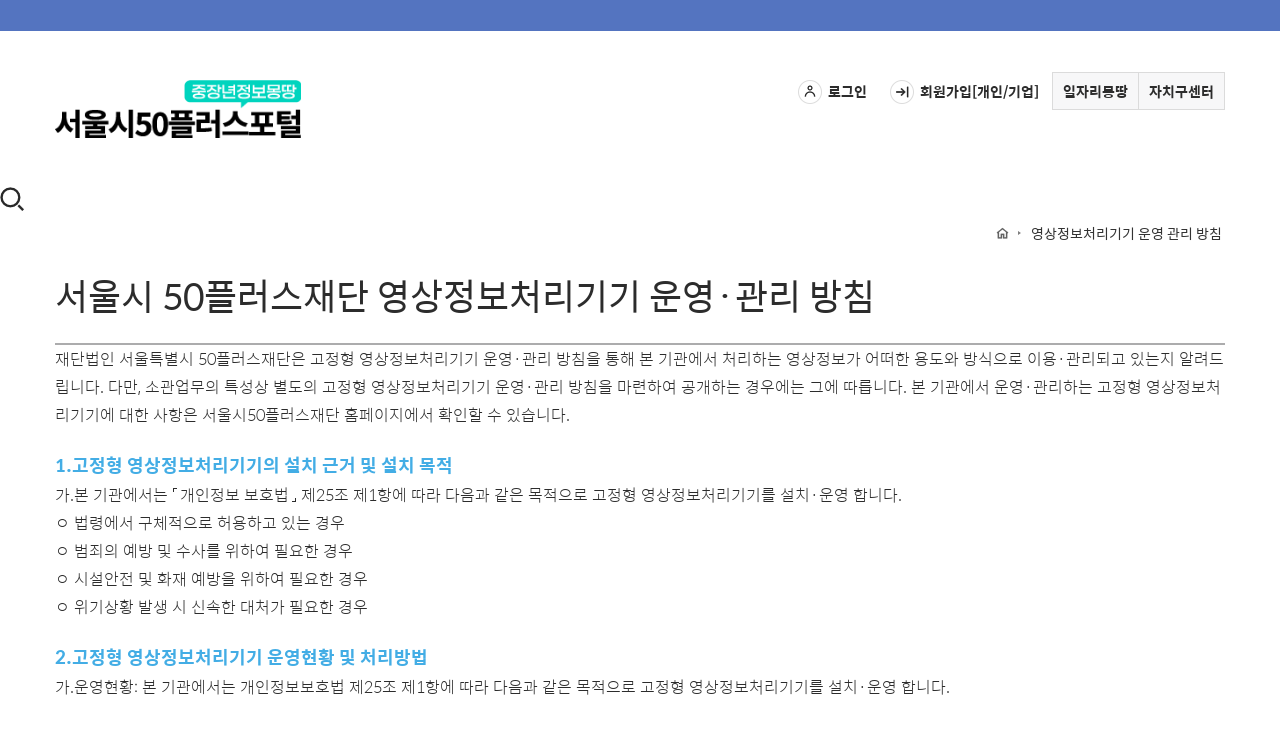

--- FILE ---
content_type: text/html;charset=UTF-8
request_url: https://www.50plus.or.kr/privacyVideo.do
body_size: 71259
content:
<!DOCTYPE html>
<html lang="ko">
<head>
  <title>영상정보처리기기 운영 관리 방침 | 서울시 50플러스포털</title>
  


<meta name="viewport" content="width=device-width, initial-scale=1.0">


    
            <meta name="description" content="4050 중장년층을 위한 일자리, 50플러스 가치동행일자리, 직무훈련, 40대 직업전환 등 일자리 정보 제공">
            <meta property="og:url" content="https://www.50plus.or.kr/">
            <meta property="og:image"
                    content="https://www.50plus.or.kr/upload/im/2025/09/6db04c6a-f224-4aa5-938d-5c95a16ba7a3.png">
    

    

    

    

    

    

    

    

    

    

    

    

    

    

    

    

    

    

    

    

    

    


<meta charset="utf-8">
<meta http-equiv="X-UA-Compatible" content="IE=edge">

<link type="text/css" rel="stylesheet" href="/css/bootstrap-custom.min.css">
<link type="text/css" rel="stylesheet" href="/css/font-awesome.min.css">
<link type="text/css" rel="stylesheet" href="/css/main-sub.css">
<link type="text/css" rel="stylesheet" href="/css/main.css">
<link type="text/css" rel="stylesheet" href="/css/simple-line-icons.min.css">
<!-- <link type="text/css" rel="stylesheet" href="/css/seoul-common-gnb.css"> -->
<!-- <link type="text/css" rel="stylesheet" href="/css/common.css"> -->


<script src="/js/common.js"></script>

<link rel="apple-touch-icon" sizes="57x57" href="/images/apple-icon-57x57.png">
<link rel="apple-touch-icon" sizes="60x60" href="/images/apple-icon-60x60.png">
<link rel="apple-touch-icon" sizes="72x72" href="/images/apple-icon-72x72.png">
<link rel="apple-touch-icon" sizes="76x76" href="/images/apple-icon-76x76.png">
<link rel="apple-touch-icon" sizes="114x114" href="/images/apple-icon-114x114.png">
<link rel="apple-touch-icon" sizes="120x120" href="/images/apple-icon-120x120.png">
<link rel="apple-touch-icon" sizes="144x144" href="/images/apple-icon-144x144.png">
<link rel="apple-touch-icon" sizes="152x152" href="/images/apple-icon-152x152.png">
<link rel="apple-touch-icon" sizes="180x180" href="/images/apple-icon-180x180.png">
<link rel="icon" type="image/png" sizes="192x192" href="/images/android-icon-192x192.png">
<link rel="icon" type="image/png" sizes="32x32" href="/images/favicon-32x32.png">
<link rel="icon" type="image/png" sizes="96x96" href="/images/favicon-96x96.png">
<link rel="icon" type="image/png" sizes="16x16" href="/images/favicon-16x16.png">
<link rel="manifest" href="/images/manifest.json">
<meta name="msapplication-TileColor" content="#ffffff">
<meta name="msapplication-TileImage" content="/images/ms-icon-144x144.png">
<meta name="theme-color" content="#ffffff">

<script src="//www.seoul.go.kr/seoulgnb/gnb.js"></script>



<!DOCTYPE html>
<html>
<head>
    <script>
        var anyidAdaptor = anyidAdaptor || {};
        /*이용기관 수정 영역 Start*/
        anyidAdaptor.orgLogin = function(data){
            //정부 통합인증SDK_연계가이드 4.4.1.3 이용기관 로그인(토글 off) 참조
            //제공되는 라이브러리 메소드로 인증데이터 decrypt 이후 자체 로그인 로직 개발
            const params = new URLSearchParams(location.search);
            var obj ={
                ssob : data.ssob
                , tag : params.get("tx")
            }
            var xhr = new XMLHttpRequest();
            xhr.open("POST", "/anyIdCallBack.do", true);
            xhr.setRequestHeader("Content-Type", "application/json");
            xhr.onreadystatechange = function() {
                if (xhr.readyState === 4 && xhr.status === 200) {
                    var response = JSON.parse(xhr.responseText);
                    if (response.status == "success") {
                        console.log("response    >>>>>   ", JSON.stringify(response));
                        window.location.href = params.get("endPoint");
                    } else {
                    }
                }
            };
            xhr.send(JSON.stringify(obj));
            
        }
        /*이용기관 수정 영역 End*/
        
        
        /*이용기관 문구수정 영역 Start*/
        anyidAdaptor.JoinConfirm = function(portalJoinUri, memberData){
            anyidAdaptor.receiveAnyIdJoin(portalJoinUri, memberData);
        }
        /*이용기관 문구수정 영역 End*/
        
        
        

        anyidAdaptor.portalJoinUri = "null";
        anyidAdaptor.certData = null;
        anyidAdaptor.ssoByPass = "0";
        anyidAdaptor.niRegYn = "null";
        anyidAdaptor.agencyContextPath = "";
        
        
        anyidAdaptor.success = function(data){
            if(anyidAdaptor.ssoByPass != 0 || !data.useSso) {
                anyidAdaptor.orgLogin(data);
            } else {
                anyidAdaptor.certData = data;
                anyidAdaptor.userCheck();
            }  
        }
        
        anyidAdaptor.userCheck = function(){
            var xhr = new XMLHttpRequest();
            xhr.open("POST", anyidAdaptor.agencyContextPath + "/oidc/userCheck", true);
            xhr.setRequestHeader("Content-Type", "application/x-www-form-urlencoded");

            xhr.onreadystatechange = function() {
                if (xhr.readyState === 4 && xhr.status === 200) {
                    var response = JSON.parse(xhr.responseText);
                    if (response.success) {
                        anyidAdaptor.ssoLogin();
                    } else {
                        setTimeout(function() {
                            anyidAdaptor.receiveAnyIdJoin(response.uri, response.data);
                        }, 100);  
                    }
                }
            };

            let jsonObject = new Object();
            jsonObject.txId = anyidAdaptor.certData.txId;
            jsonObject.ssob = anyidAdaptor.certData.ssob;
            jsonObject.userSeCd = anyidAdaptor.certData.userSeCd;
            
            let jsonStr = JSON.stringify(jsonObject);
            let encodedString = btoa(jsonStr);
            
            var data = "data=" + encodedString + "&txId=" + anyidAdaptor.certData.txId;
            xhr.send(data);
            
        }

        //anyid가입
        anyidAdaptor.receiveAnyIdJoin = function(portalJoinUri, memberData){
        
            var url = portalJoinUri+encodeURIComponent(memberData);
            anyidAdaptor.popup(url,"openAnyIdRegistUserIdv",700,740);

            window.addEventListener("message", function(event) {
                var result;
                try {
                    result = JSON.parse(event.data);
                } catch (error) {
                    console.error("Received message is not valid JSON:", error);
                    return;
                }
                
                if(!result.funcName || (result.funcName !== "trmsAgreComplete" && result.funcName !== "registUserComplete")) {
                    return;
                }
                if(result.status === "success") {
                    
                    anyidAdaptor.ssoLogin();
                    
                }else{
                    
                    anyidAdaptor.orgLogin(anyidAdaptor.certData);
                }

            }, false);
        }

        // 팝업 호출
        anyidAdaptor.popup = function(url, name, width, height){
            let left = (screen.width) ? (screen.width-width)/2 : 0;
            let top = (screen.height) ? (screen.height-height)/2 : 0;
            let popup=window.open(url, name ,"resizable=yes,toolbar=no,scrollbars=yes,location=no,top="+top+"px,left="+left+"px,width="+width+"px,height="+height+"px");
            if(popup){
                popup.focus();
            }
        }

        anyidAdaptor.ssoLogin = function(){
            let jsonObject = new Object();
            jsonObject.txId = anyidAdaptor.certData.txId;
            jsonObject.ssob = anyidAdaptor.certData.ssob;
            jsonObject.userSeCd = anyidAdaptor.certData.userSeCd;
            jsonObject.afData = anyidAdaptor.certData.afData;
            let jsonStr = JSON.stringify(jsonObject);
            let encodedString = btoa(jsonStr);
            var baseUrl = window.location.origin + anyidAdaptor.agencyContextPath + "/oidc/ssoLogin";
            var urlWithParams = baseUrl + "?data=" + encodedString;
            window.location.href = urlWithParams;
        }
        
        anyidAdaptor.ssoLoginPageSub = function(baseUrl, endPoint, acrValues){
            var subUrl = "";
            
            if (endPoint && endPoint.trim() !== "") {
                subUrl = "?endPoint=" + encodeURIComponent(endPoint);
            }
            
            if (!acrValues && acrValues.trim() == "") {
                acrValues = "3";
            }
            
            if (acrValues && acrValues.trim() !== "") {
                if(subUrl == ""){
                    subUrl = "?";
                }else{
                    subUrl = subUrl + "&";
                }
                subUrl = subUrl + "acrValues=" + acrValues;
            }
            window.location.replace(baseUrl+subUrl);
        }
        
        /**/
        anyidAdaptor.ssoLogout = function(endPoint) {
            endPoint = typeof endPoint !== 'undefined' ? endPoint : "/";
            var baseUrl = window.location.origin + anyidAdaptor.agencyContextPath + "/oidc/ssoLogout";
            baseUrl = baseUrl + "?endPoint=" + encodeURIComponent(endPoint);
            window.location.replace(baseUrl);
        }
        /**/
        anyidAdaptor.reAuthLevel = function(endPoint, acrValues){
            endPoint = typeof endPoint !== 'undefined' ? endPoint : "/";
            var baseUrl = window.location.origin + anyidAdaptor.agencyContextPath + "/oidc/reAuthLevel";
            anyidAdaptor.ssoLoginPageSub(baseUrl, endPoint, acrValues);

        }
        /**/
        anyidAdaptor.ssoLoginPage = function(endPoint, acrValues){
            endPoint = typeof endPoint !== 'undefined' ? endPoint : "/";
            var baseUrl = window.location.origin + anyidAdaptor.agencyContextPath + "/oidc/auth";
            anyidAdaptor.ssoLoginPageSub(baseUrl, endPoint, acrValues);
        }
        
        /**/
        anyidAdaptor.ssoSvcToSvc = function(url, endPoint){
            var baseUrl = url + "/oidc/svcToSvc?endPoint=" + encodeURIComponent(endPoint);
            window.open(baseUrl, "_blank");
        }


    </script>
</head>
<body>

</body>
</html>
<style>
	.pv_td_blr{
		padding-bottom: 1%; padding-left: 1%; border-right: 1px solid;
	}
	.pv_td_bl{
		padding-bottom: 1%; padding-left: 1%;
	}
	.pv_td_blrt{
		padding-bottom: 1%; padding-left: 1%; border-right: 1px solid; padding-top: 1%; border-top: 1px solid;
	}
	.pv_td_blt{
		padding-bottom: 1%; padding-left: 1%; padding-top: 1%; border-top: 1px solid;
	}
	.pv_td_blrl{
		padding-bottom: 1%; padding-left: 1%; border-right: 1px solid; border-bottom: 1px solid;
	}
	.pv_td_bll{
		padding-bottom: 1%; padding-left: 1%; border-bottom: 1px solid;
	}
	.pv_font16{
		font-size: 16px;
	}
	.pv_border{
		border: 1px solid;
	}
  </style>
</head>

<body class="site-portal">
<!-- BEGIN HEADER -->
<div id="skipnavigation">
  <ul>
    <li><a href="#visual-box">본문 바로가기</a></li>
    <li><a href="#main-gnb">주 메뉴 바로가기</a></li>
  </ul>
</div>
<header class="page-header">
  <nav class="navbar">
    <div class="top-nav">
      <div id='seoul-common-gnb'></div>
    </div>
    <div class="only-mobile" style="margin: 25px;"></div>
    <div class="container-header container--nav">
      <button type="button" class="navbar-toggle collapsed navbar-toggle--foundation" data-toggle="collapse"
              data-target="#bs-example-navbar-collapse-1" aria-expanded="false" style="top: 0px !important;">
        <span class="sr-only">Toggle navigation</span>
        <span class="icon-bar"></span>
        <span class="icon-bar"></span>
        <span class="icon-bar"></span>
      </button>
      <button type="button" class="navbar-toggle collapsed navbar-toggle--search" data-toggle="collapse"
              data-target="#search-collapse" aria-expanded="false" style="top: 0px !important;">
        <span class="sr-only">Toggle navigation</span>
        <img class="navbar-toggle--search-btn" src="/images/homepage/foundation/foundation-search-btn.png" alt="검색 버튼">
      </button>
      <div class="portal-logo-wrapper only-mobile">
        <a class="main-nav-logo--portal" href="/fpp/index.do">
          <img class="main-nav-logo__img" src="/upload/im/2025/01/03c4a065-5174-4c8a-a313-aedc789a7b2b.png" alt="서울시50플러스포털 www.50plus.or.kr" style="height: auto; width: 70%;">
        </a>
      </div>
      <div class="portal-logo-wrapper only-web">
      	<h1>
        <a class="main-nav-logo--portal" href="/fpp">
        	<img class="main-nav-logo__img" src="/upload/im/2025/01/03c4a065-5174-4c8a-a313-aedc789a7b2b.png" alt="서울시50플러스포털 www.50plus.or.kr" style="height: auto; width: 88%; margin: 30px 0px;">
            </a>
        </h1>
      </div>
      <div class="main-nav-middle-right" style="margin: 3.5% 0% 0% 0%;">
         <div class="signin-center-group">
          <!-- 기업회원 -->
            <a href="login.do" class="signin-center-group__link">
                <img class="signin-center-group__link__icon" src="/images/homepage/icon-login.png" alt="">로그인
              </a>
              <a href="/joinSel.do?flag=join" class="signin-center-group__link">
                <img class="signin-center-group__link__icon" src="/images/homepage/icon-signin.png" alt="">회원가입[개인/기업]
              </a>
            <a href="/" class="signin-center-group__link signin-center-group__link--color signin-center-group__link--color--first">일자리몽땅</a>
          <!-- <a href="/org/index.do" class="signin-center-group__link signin-center-group__link--color signin-center-group__link--color--first">
            재단
          </a>-->
          <div class="signin-center-group-box-wrapper">
            <!-- <div class="dropdown signin-center-group__button-wrapper">
              <a href="#" class="signin-center-group__link signin-center-group__link--color center-group--campus" id="campusDd" data-toggle="dropdown" aria-haspopup="true" aria-expanded="false">
                캠퍼스
              </a>
              <div class="dropdown-menu nav-dropdown-menu nav-dropdown-menu--campus" role="menu" aria-labelledby="campusDd">
                <div class="dropdown-menu-inner-wrapper">
                  <ul>
                  <li><a href="/swc/index.do">서부</a></li>
                    <li><a href="/scc/index.do">중부</a></li>
                    <li><a href="/ssc/index.do">남부</a></li>
                    <li><a href="/snc/index.do">북부</a></li>
                    <li><a href="/sec/index.do">동부</a></li>
                    </ul>
                </div>
              </div>
            </div> -->
            <div class="dropdown signin-center-group__button-wrapper">
              <a href="#" class="signin-center-group__link signin-center-group__link--color center-group--center" id="centerDd" data-toggle="dropdown" aria-haspopup="true" aria-expanded="false">
                자치구센터
              </a>
              <div class="dropdown-menu nav-dropdown-menu nav-dropdown-menu--center" role="menu" aria-labelledby="centerDd">
                <div class="dropdown-menu-inner-wrapper" style="float: right;">
                <ul>
                <li><a href="/djc/index.do">동작</a></li>
                  <li><a href="/ydp/index.do">영등포</a></li>
                  <li><a href="/nwc/index.do">노원</a></li>
                  <li><a href="/sdm/index.do">서대문</a></li>
                  <li><a href="/sbc/index.do">성북</a></li>
                  <li><a href="/gch/index.do">금천</a></li>
                  <li><a href="/gsc/index.do">강서</a></li>
                  <li><a href="/sch/index.do">서초</a></li>
                  <li><a href="/gdc/index.do">강동</a></li>
                  <li><a href="/ycp/index.do">양천</a></li>
                  <li><a href="/sdc/index.do">성동</a></li>
                  <li><a href="/gbc/index.do">강북</a></li>
                  <li><a href="/gnc/index.do">관악</a></li>
                  <li><a href="/ddc/index.do">동대문</a></li>
                  </ul>
                </div>
              </div>
            </div>
            <!-- <div class="dropdown signin-center-group__button-wrapper">
              <a href="/s40/index.do" class="signin-center-group__link signin-center-group__link--color signin-center-group__link--color">
                40대
              </a>
            </div>
            <div class="dropdown signin-center-group__button-wrapper">
              <a href="/sjc/index.do" class="signin-center-group__link signin-center-group__link--color signin-center-group__link--color">
                시니어
              </a>
            </div>
            <div class="dropdown signin-center-group__button-wrapper">
              <a href="/job/index.do" class="signin-center-group__link signin-center-group__link--color signin-center-group__link--color">박람회</a>
            </div> -->
          </div>
        </div>
      </div>
    </div>
    <div class="only-mobile" style="margin: 15px;"></div>
    <div class="collapse navbar-collapse navbar-collapse--mobile-search" id="search-collapse">
      <div class="main-nav-search-form main-nav-search-form--mobile">
        <label for="searchmobileq" class="hidden-label">검색</label>
        <input type="text" id="searchmobileq" name="query" class="mobile-nav-search-input" placeholder="검색어를 입력해주세요." onkeypress="if(event.keyCode==13) portalMobileHeaderSearch();">
        <button type="button" class="mobile-search-submit-btn" onclick="portalMobileHeaderSearch();">검색</button>
      </div>
    </div>
    <div class="only-mobile">
   		<ul class="mobile-session-btn-group clearfix">
         <li class="mobile-session-li mobile-session-li--first">
               <a href="login.do" class="mobile-session__link">
                 <img class="mobile-session__link__icon" src="/images/homepage/icon-login.png" alt="">로그인
               </a>
               </li>
             <li class="mobile-session-divide-line"></li>
             <li class="mobile-session-li">
               <a href="/joinSel.do?flag=join" class="mobile-session__link">
                 <img class="mobile-session__link__icon" src="/images/homepage/icon-signin.png" alt="">회원가입[개인/기업]
               </a>
             </li>
           </ul>
    </div>
    <div class="collapse navbar-collapse" id="bs-example-navbar-collapse-1">
      <div class="container-header container--nav visible-xs-block">
        <div class="mobile-org-button-group clearfix" role="tablist" aria-multiselectable="true" id="org-button-group">
          <ul class="mobile-top-org-button-group clearfix">
            <li class="mobile-org-btn" style="width: 50%;"><a href="/index.do" class="mobile-org-btn__link mobile-org-btn__link--first">일자리몽땅</a></li>
            <li class="mobile-org-btn" style="width: 50%;"><button class="mobile-org-btn__link mobile-org-btn__link--center collapsed" data-parent="#org-button-group" data-toggle="collapse"
                    data-target="#mobile-center-collapse" aria-expanded="false" role="tab">자치구센터</button></li>
            <!-- <li class="mobile-org-btn" style="width: 14.28%;"><a href="/fpp" class="mobile-org-btn__link mobile-org-btn__link--first">포털</a></li>
            <li class="mobile-org-btn" style="width: 14.28%;"><a href="/org/index.do" class="mobile-org-btn__link">재단</a></li>
            <li class="mobile-org-btn" style="width: 14.28%;"><button class="mobile-org-btn__link mobile-org-btn__link--campus collapsed" data-parent="#org-button-group" data-toggle="collapse"
                    data-target="#mobile-campus-collapse" aria-expanded="false" role="tab">캠퍼스</button></li>
            <li class="mobile-org-btn" style="width: 14.28%;"><button class="mobile-org-btn__link mobile-org-btn__link--center collapsed" data-parent="#org-button-group" data-toggle="collapse"
                    data-target="#mobile-center-collapse" aria-expanded="false" role="tab">센터</button></li>
            <li class="mobile-org-btn" style="width: 14.28%;"><a href="/s40/index.do" class="mobile-org-btn__link">40대</a></li>
            <li class="mobile-org-btn" style="width: 14.28%;"><a href="/sjc/index.do" class="mobile-org-btn__link">시니어</a></li>
            <li class="mobile-org-btn" style="width: 14.28%;"><a href="/job/index.do" class="mobile-org-btn__link">박람회</a></li> -->
          </ul>

            <div class="sub-org-toggle-panel panel">
              <ul class="mobile-campus-button-group clearfix collapse" id="mobile-campus-collapse">
                <li class="mobile-suborg-li mobile-suborg-li--campus"><a href="/swc/index.do" class="mobile-suborg-btn">서부</a></li>
                  <li class="mobile-suborg-li mobile-suborg-li--campus"><a href="/scc/index.do" class="mobile-suborg-btn">중부</a></li>
                  <li class="mobile-suborg-li mobile-suborg-li--campus"><a href="/ssc/index.do" class="mobile-suborg-btn">남부</a></li>
                  <li class="mobile-suborg-li mobile-suborg-li--campus"><a href="/snc/index.do" class="mobile-suborg-btn">북부</a></li>
                  <li class="mobile-suborg-li mobile-suborg-li--campus"><a href="/sec/index.do" class="mobile-suborg-btn">동부</a></li>
                  </ul>
            </div>
            <div class="sub-org-toggle-panel panel">
              <ul class="mobile-campus-button-group clearfix collapse panel" id="mobile-center-collapse">
                <li class="mobile-suborg-li mobile-suborg-li--center"><a href="/djc/index.do" class="mobile-suborg-btn">동작</a></li>
                  <li class="mobile-suborg-li mobile-suborg-li--center"><a href="/ydp/index.do" class="mobile-suborg-btn">영등포</a></li>
                  <li class="mobile-suborg-li mobile-suborg-li--center"><a href="/nwc/index.do" class="mobile-suborg-btn">노원</a></li>
                  <li class="mobile-suborg-li mobile-suborg-li--center"><a href="/sdm/index.do" class="mobile-suborg-btn">서대문</a></li>
                  <li class="mobile-suborg-li mobile-suborg-li--center"><a href="/sbc/index.do" class="mobile-suborg-btn">성북</a></li>
                  <li class="mobile-suborg-li mobile-suborg-li--center"><a href="/gch/index.do" class="mobile-suborg-btn">금천</a></li>
                  <li class="mobile-suborg-li mobile-suborg-li--center"><a href="/gsc/index.do" class="mobile-suborg-btn">강서</a></li>
                  <li class="mobile-suborg-li mobile-suborg-li--center"><a href="/sch/index.do" class="mobile-suborg-btn">서초</a></li>
                  <li class="mobile-suborg-li mobile-suborg-li--center"><a href="/gdc/index.do" class="mobile-suborg-btn">강동</a></li>
                  <li class="mobile-suborg-li mobile-suborg-li--center"><a href="/ycp/index.do" class="mobile-suborg-btn">양천</a></li>
                  <li class="mobile-suborg-li mobile-suborg-li--center"><a href="/sdc/index.do" class="mobile-suborg-btn">성동</a></li>
                  <li class="mobile-suborg-li mobile-suborg-li--center"><a href="/gbc/index.do" class="mobile-suborg-btn">강북</a></li>
                  <li class="mobile-suborg-li mobile-suborg-li--center"><a href="/gnc/index.do" class="mobile-suborg-btn">관악</a></li>
                  <li class="mobile-suborg-li mobile-suborg-li--center"><a href="/ddc/index.do" class="mobile-suborg-btn">동대문</a></li>
                  </ul>
            </div>
        </div>
      </div>
      <div class="mobile-nav-menu-wrapper">
        <ul class="site-info-button-group">
          <li class="site-info-button"><a href="clean.do" class="site-info-button-group__link--first">부패·공익신고센터</a></li>
          <li class="site-info-button"><a href="faq.do" class="site-info-button-group__link site-info-button-group__link">자주하는질문</a></li>
          <li class="site-info-button"><a href="navigator.do" class="site-info-button-group__link">50+정보사이트</a></li>
          <li class="site-info-button"><a href="manual.do" class="site-info-button-group__link">포털 사용설명서</a></li>
          <li class="site-info-button"><a href="org/eng.do" class="site-info-button-group__link" target="_blank">ENG</a></li>
        </ul>
      </div>
      <div class="gnb-area-full" id="main-gnb">
        <div class="gnb-inner">
          <ul class="gnb-list" id="gnb">
            <li class="search-item">
              <button type="button" data-toggle="collapse"
                      data-target="#search-collapse-web" aria-expanded="false">
                <img class="main-menu-nav__search__icon" src="/images/homepage/btn-search.png" alt="검색 버튼">
              </button>
            </li>
          </ul>
        </div>
        <div class="container-header container--nav web-search-collape-wrapper">
          <div class="collapse web-search-collape" id="search-collapse-web">
            <div class="main-nav-search-form--web">
              <label for="searchq" class="hidden-label">검색</label>
              <input type="text" id="searchq" name="query" class="main-button-search-input" placeholder="검색어를 입력해주세요." onkeypress="if(event.keyCode==13) portalHeaderSearch();">
              <button type="button" class="web-search-submit-btn" onclick="portalHeaderSearch();">검색</button>
            </div>
          </div>
        </div>
      </div>
      <div class="gnb-dim-bg"></div>
    </div>
  </nav>
</header>
<script>
// PC용 포털 헤더 검색 기능
function portalHeaderSearch() {
  var searchInput = document.getElementById('searchq');
  var query = searchInput.value.trim();

  if (query) {
    // 신규 통합 검색 페이지로 이동
    window.location.href = '/search.do?query=' + encodeURIComponent(query) + '&searchPage=portal';
  }
}

// 모바일용 포털 헤더 검색 기능
function portalMobileHeaderSearch() {
  var searchInput = document.getElementById('searchmobileq');
  var query = searchInput.value.trim();

  if (query) {
    // 신규 통합 검색 페이지로 이동
    window.location.href = '/search.do?query=' + encodeURIComponent(query) + '&searchPage=portal';
  }
}
</script>
<div id="visual-box"></div>
<!-- END HEADER -->

<div class="breadcromb-wrapper" >
  <div class="container">
    <div class="breadcromb-li"><a href="index.do" class="breadcromb-li__link"><img class="breadcromb-li__img--home" src="/images/icon-breadcromb-home.png" alt="홈"></a></div>
    <div class="breadcromb-li"><img class="breadcromb-li__img" src="/images/icon-polygon-right.png" alt=""></div>
    <div class="breadcromb-li">영상정보처리기기 운영 관리 방침</div>
  </div>
</div>

<!-- BEGIN CONTENTS -->
<div id="P_20240711" class="container" style="display:none;">
  <h2 class="show-title">서울시 50플러스재단 영상정보처리기기 운영·관리 방침</h2>
  <div class="post-content post-content--policy">
    <p>재단법인 서울특별시 50플러스재단은 영상정보처리기기 운영·관리 방침을 통해 본 기관에서 처리하는 영상정보가 어떠한 용도와 방식으로 이용·관리되고 있는지 알려드립니다.<br> 다만, 소관업무의 특성상 별도의 영상정보처리기기 운영·관리 방침을 마련하여 공개하는 경우에는 그에 따릅니다. 본 기관에서 운영·관리하는 영상정보처리기기에 대한 사항은 서울시 50플러스재단 홈페이지에서 확인 할 수 있습니다.</p>
    <br>
    <h3>제1조 (영상정보처리기기의 설치 근거 및 설치 목적)</h3>
    <p>① 본 기관에서는 「개인정보 보호법」제25조 제1항에 따라 다음과 같은 목적으로 영상정보처리기기를 설치·운영 합니다.</p>
    <p>ㅇ 법령에서 구체적으로 허용하고 있는 경우</p>
    <p>ㅇ 범죄의 예방 및 수사를 위하여 필요한 경우</p>
    <p>ㅇ 시설안전 및 화재 예방을 위하여 필요한 경우</p>
    <p>ㅇ 위기상황 발생 시 신속한 대처가 필요한 경우</p>
    <br>
    <h3>제2조 (영상정보처리기기 운영현황 및 처리방법)</h3>
    <p>① 본 기관에서는 다음과 같은 목적으로 영상정보처리기기를 설치·운영 합니다.</p>
    <br>
    <table class="center-table">
    	<thead>
    		<tr>
    			<th class="pv_border" style="width: 12%;font-size: 16px;">기관명/부서</th>
    			<th class="pv_border" style="width: 11%;font-size: 16px;">설치목적</th>
    			<th class="pv_border" style="width: 11%;font-size: 16px;">설치운영대수</th>
    			<th class="pv_border" style="width: 11%;font-size: 16px;">설치위치 및 촬영범위</th>
    			<th class="pv_border" style="width: 11%;font-size: 16px;">촬영시간</th>
    			<th class="pv_border" style="width: 11%;font-size: 16px;">영상정보 보관기간</th>
    			<th class="pv_border" style="width: 11%;font-size: 16px;">영상정보 보관장소</th>
    			<th class="pv_border" style="width: 11%;font-size: 16px;">관제방법</th>
    			<th class="pv_border" style="width: 11%;font-size: 16px;">관제장소</th>
    		</tr>
    	</thead>
    	<tbody>
    		<tr>
    			<td class="pv_border" style="text-align: center;">서울시50  플러스재단 본부/중부캠퍼스</td>
    			<td class="pv_border" style="text-align: center;">시설안전 및 화재예방</td>
    			<td class="pv_border" style="text-align: center;">38</td>
    			<td class="pv_border" style="text-align: center;">건물 내·외부 및 출입구 주변</td>
    			<td class="pv_border" style="text-align: center;">24시간</td>
    			<td class="pv_border" style="text-align: center;">촬영일로부터 30일</td>
    			<td class="pv_border" style="text-align: center;">1층 방재실</td>
    			<td class="pv_border" style="text-align: center;">수시 모니터링</td>
    			<td class="pv_border" style="text-align: center;">1층 방재실</td>
    		</tr>
    		<tr>
    			<td class="pv_border" style="text-align: center;">서울시50 플러스 서부캠퍼스</td>
    			<td class="pv_border" style="text-align: center;">시설안전 및 화재예방</td>
    			<td class="pv_border" style="text-align: center;">18</td>
    			<td class="pv_border" style="text-align: center;">건물 내·외부 및 출입구 주변</td>
    			<td class="pv_border" style="text-align: center;">24시간</td>
    			<td class="pv_border" style="text-align: center;">촬영일로부터 30일</td>
    			<td class="pv_border" style="text-align: center;">2층 통신실</td>
    			<td class="pv_border" style="text-align: center;">수시 모니터링</td>
    			<td class="pv_border" style="text-align: center;">지하1층 방재실</td>
    		</tr>
    		<tr>
    			<td class="pv_border" style="text-align: center;">서울시50 플러스 남부캠퍼스</td>
    			<td class="pv_border" style="text-align: center;">시설안전 및 화재예방</td>
    			<td class="pv_border" style="text-align: center;">47</td>
    			<td class="pv_border" style="text-align: center;">건물 내·외부 및 출입구 주변</td>
    			<td class="pv_border" style="text-align: center;">24시간</td>
    			<td class="pv_border" style="text-align: center;">촬영일로부터 30일</td>
    			<td class="pv_border" style="text-align: center;">지하1층 방재실</td>
    			<td class="pv_border" style="text-align: center;">동작감지 모니터링</td>
    			<td class="pv_border" style="text-align: center;">지하1층 방재실</td>
    		</tr>
    		<tr>
    			<td class="pv_border" style="text-align: center;">서울시50 플러스 북부캠퍼스</td>
    			<td class="pv_border" style="text-align: center;">시설안전 및 화재예방</td>
    			<td class="pv_border" style="text-align: center;">11</td>
    			<td class="pv_border" style="text-align: center;">건물 내·외부 및 출입구 주변</td>
    			<td class="pv_border" style="text-align: center;">24시간</td>
    			<td class="pv_border" style="text-align: center;">촬영일로부터 30일</td>
    			<td class="pv_border" style="text-align: center;">1층 사무실</td>
    			<td class="pv_border" style="text-align: center;">수시 모니터링</td>
    			<td class="pv_border" style="text-align: center;">1층 사무실</td>
    		</tr>
    	</tbody>
    </table>
    <br>
    <p>② 개인영상정보의 목적 외 이용, 제3자 제공, 열람 등 요구, 파기에 관한 사항을 기록·관리하고, 보관기간 만료 시 복원이 불가능한 방법으로 영구 삭제(출력물의 경우 파쇄 또는 소각)합니다.</p>
    <br>
    <h3>제3조 (개인영상정보 보호책임자)</h3>
    <p>① 귀하의 영상정보를 보호하고 개인영상정보와 관련한 불만을 처리하기 위하여 아래와 같이 영상정보 보호책임자를 두고 있습니다.</p>
    <p>ㅇ 서울시50플러스재단 개인영상정보 보호책임자 : 경영기획본부 디지털혁신팀장</p>
    <br>
    <h3>제4조 (영상정보처리기기 관리책임자 및 관리담당자)</h3>
    <p>① 영상정보처리기기 및 영상정보를 안전하게 운영·관리하기 위하여 아래와 같이 관리책임자를 두고 있습니다.</p>
    <br>
    <table class="center-table">
    	<thead>
    		<tr>
    			<th class="pv_border" style="width: 12%;font-size: 16px;">기관명/부서</th>
    			<th class="pv_border" style="width: 11%;font-size: 16px;">시설명</th>
    			<th class="pv_border" style="width: 11%;font-size: 16px;">구분</th>
    			<th class="pv_border" style="width: 11%;font-size: 16px;">직위</th>
    			<th class="pv_border" style="width: 11%;font-size: 16px;">연락처</th>
    		</tr>
    	</thead>
    	<tbody>
    		<tr>
    			<td class="pv_border" style="text-align: center;" rowspan="5">서울시50플러스재단 경영기획본부 안전총무팀</td>
    			<td class="pv_border" style="text-align: center;">시설 총괄</td>
    			<td class="pv_border" style="text-align: center;">관리책임자</td>
    			<td class="pv_border" style="text-align: center;">홍현희</td>
    			<td class="pv_border" style="text-align: center;">02-460-5060</td>
    		</tr>
    		<tr>
    			<td class="pv_border" style="text-align: center;">본부/중부캠퍼스</td>
    			<td class="pv_border" style="text-align: center;">관리담당자</td>
    			<td class="pv_border" style="text-align: center;">최윤두</td>
    			<td class="pv_border" style="text-align: center;">02-460-5064</td>
    		</tr>
    		<tr>
    			<td class="pv_border" style="text-align: center;">서부캠퍼스</td>
    			<td class="pv_border" style="text-align: center;">관리담당자</td>
    			<td class="pv_border" style="text-align: center;">최재복</td>
    			<td class="pv_border" style="text-align: center;">02-460-5065</td>
    		</tr>
    		<tr>
    			<td class="pv_border" style="text-align: center;">남부캠퍼스</td>
    			<td class="pv_border" style="text-align: center;">관리담당자</td>
    			<td class="pv_border" style="text-align: center;">장홍범</td>
    			<td class="pv_border" style="text-align: center;">02-460-5063</td>
    		</tr>
    		<tr>
    			<td class="pv_border" style="text-align: center;">북부캠퍼스</td>
    			<td class="pv_border" style="text-align: center;">관리담당자</td>
    			<td class="pv_border" style="text-align: center;">이민수</td>
    			<td class="pv_border" style="text-align: center;">02-460-5062</td>
    		</tr>
    	</tbody>
    </table>
    <br>
    <h3>제5조 (개인영상정보의 확인방법 및 장소에 관한 사항)</h3>
    <p>① 개인영상정보에 관하여 열람 또는 존재확인·삭제를 원하는 경우 언제든지 영상정보처리기기 관리책임자에게 요구하실 수 있습니다. 단, 귀하가 촬영된 개인영상정보 및 명백히 정보주체의 급박한 생명, 신체, 재산의 이익을 위하여 필요한 개인영상정보에 한정됩니다.</p>
    <p>② 제4조 영상정보처리기기 관리책임자 또는 관리담당자에게 미리 연락하고, 담당부서를 방문하시면 확인 가능합니다.</p>
    <p>③ 열람 등을 요구할 경우에는 개인영상정보 열람·존재확인 청구서(별지 제1호 서식)를 작성하여 담당부서에 제출하여야 합니다.</p>
    <p><a href="https://www.law.go.kr/LSW//flDownload.do?flSeq=74261249&flNm=%5B%EB%B3%84%EC%A7%80+2%5D+%EA%B0%9C%EC%9D%B8%EC%98%81%EC%83%81%EC%A0%95%EB%B3%B4%28%EC%A1%B4%EC%9E%AC%ED%99%95%EC%9D%B8%2C+%EC%97%B4%EB%9E%8C%29+%EC%B2%AD%EA%B5%AC%EC%84%9C">[별지 제1호 서식 : 개인영상정보 존재확인·열람 청구서]</a></p>
    <br>
    <h3>제6조 (정보주체의 영상정보 열람 등 요구에 대한 조치)</h3>
    <p>① 본 기관은 개인영상정보에 관하여 열람 또는 존재확인을 요구받은 경우 지체 없이 필요한 조치를 하겠습니다.</p>
    <p>② 다음의 경우에는 정보주체의 개인영상정보 열람 등 요구를 거부할 수 있습니다. 이 경우 관리책임자는 10일 이내에 서면 등으로 거부 사유를 정보주체에게 통지합니다.</p>
    <p>ㅇ 범죄수사 공소유지 재판수행에 중대한 지장을 초래하는 경우</p>
    <p>ㅇ 개인영상정보의 보관기간이 경과하여 파기한 경우</p>
    <p>ㅇ 열람 등 요구에 대해 필요한 조치를 취함으로써 타인의 사생활권이 침해될 우려가 큰 경우</p>
    <p>ㅇ 기타 정보주체의 열람 등 요구를 거부할 만한 정당한 사유가 존재하는 경우</p>
    <br>
    <h3>제7조 (영상정보처리기기 설치 및 관리 등의 위탁에 관한 사항)</h3>
    <p>① 본 기관은 아래와 같이 영상정보처리기기 설치 및 관리 등을 위탁하고 있으며, 관계 법령에 따라 위탁계약 시 개인정보가 안전하게 관리될 수 있도록 필요한 사항을 규정하고 있습니다.</p>
    <table class="center-table">
    	<thead>
    		<tr>
    			<th class="pv_border" style="width: 11%;font-size: 16px;">기관명</th>
    			<th class="pv_border" style="width: 11%;font-size: 16px;">수탁업체</th>
    			<th class="pv_border" style="width: 11%;font-size: 16px;">담당자</th>
    			<th class="pv_border" style="width: 11%;font-size: 16px;">연락처</th>
    		</tr>
    	</thead>
    	<tbody>
    		<tr>
    			<td class="pv_border" style="text-align: center;">서울시50플러스재단</td>
    			<td class="pv_border" style="text-align: center;">에스케이쉴더스(주)</td>
    			<td class="pv_border" style="text-align: center;">이규완 수석</td>
    			<td class="pv_border" style="text-align: center;">010-4342-2201</td>
    		</tr>
    	</tbody>
    </table>
    <br>
    <h3>제8조 (영상정보의 안전성 확보조치)</h3>
    <p>① 본 기관에서 처리하는 영상정보는 암호화 조치 등을 통하여 안전하게 관리되고 있습니다. 또한 본 기관은 개인영상정보보호를 위한 관리적 대책으로 개인정보에 대한 접근 권한을 차등부여하고 있고, 개인영상정보의 위·변조 방지를 위하여 개인영상정보의 생성 일시, 열람 시 열람 목적·열람자·열람일시 등을 기록(별지 제2호 서식)하여 관리하고 있습니다.</p>
    <p><a href="https://www.law.go.kr/LSW/flDownload.do?flSeq=138357861&bylClsCd=200203">[별지 제2호 서식 : 개인영상정보 관리대장]</a></p>
    <br>
    <h3>제9조 (영상정보처리기기 운영·관리 방침의 변경에 관한 사항)</h3>
    <p>① 이 영상정보처리기기 운영·관리 방침은 2024년 7월 11일에 제정되었습니다.</p>
    <p>② 이전의 영상정보처리기기 운영·관리 방침은 아래에서 확인하실 수 있습니다.</p>
    <br>
    <p><a href="#" onclick="setPrivacy('P_20240711');">2025년05월28일~</a></p>
    <br>
    <br>
    <br>
    <br>
  </div>
</div>
<div id="P_20250528" class="container">
  <h2 class="show-title">서울시 50플러스재단 영상정보처리기기 운영·관리 방침</h2>
  <div class="post-content post-content--policy">
    <p>재단법인 서울특별시 50플러스재단은 고정형 영상정보처리기기 운영·관리 방침을 통해 본 기관에서 처리하는 영상정보가 어떠한 용도와 방식으로 이용·관리되고 있는지 알려드립니다. 다만, 소관업무의 특성상 별도의 고정형 영상정보처리기기 운영·관리 방침을 마련하여 공개하는 경우에는 그에 따릅니다. 본 기관에서 운영·관리하는 고정형 영상정보처리기기에 대한 사항은 서울시50플러스재단 홈페이지에서 확인할 수 있습니다.</p>
    <br>
    <h3>1.고정형 영상정보처리기기의 설치 근거 및 설치 목적</h3>
    <p>가.본 기관에서는 ⌜개인정보 보호법⌟ 제25조 제1항에 따라 다음과 같은 목적으로 고정형 영상정보처리기기를 설치·운영 합니다.</p>
    <p>ㅇ 법령에서 구체적으로 허용하고 있는 경우</p>
    <p>ㅇ 범죄의 예방 및 수사를 위하여 필요한 경우</p>
    <p>ㅇ 시설안전 및 화재 예방을 위하여 필요한 경우</p>
    <p>ㅇ 위기상황 발생 시 신속한 대처가 필요한 경우</p>
    <br>
    <h3>2.고정형 영상정보처리기기 운영현황 및 처리방법</h3>
    <p>가.운영현황: 본 기관에서는 개인정보보호법 제25조 제1항에 따라 다음과 같은 목적으로 고정형 영상정보처리기기를 설치·운영 합니다.</p>
    <br>
    <table class="center-table">
    	<thead>
    		<tr>
    			<th class="pv_border" style="width: 12%;font-size: 16px;">기관명/부서</th>
    			<th class="pv_border" style="width: 11%;font-size: 16px;">설치목적</th>
    			<th class="pv_border" style="width: 11%;font-size: 16px;">설치운영대수</th>
    			<th class="pv_border" style="width: 11%;font-size: 16px;">설치위치 및 촬영범위</th>
    			<th class="pv_border" style="width: 11%;font-size: 16px;">촬영시간</th>
    			<th class="pv_border" style="width: 11%;font-size: 16px;">영상정보 보관기간</th>
    			<th class="pv_border" style="width: 11%;font-size: 16px;">영상정보 보관장소</th>
    			<th class="pv_border" style="width: 11%;font-size: 16px;">관제방법</th>
    			<th class="pv_border" style="width: 11%;font-size: 16px;">관제장소</th>
    		</tr>
    	</thead>
    	<tbody>
    		<tr>
    			<td class="pv_border" style="text-align: center;">서울시50  플러스재단 본부/중부캠퍼스</td>
    			<td class="pv_border" style="text-align: center;">시설안전 및 화재예방</td>
    			<td class="pv_border" style="text-align: center;">36</td>
    			<td class="pv_border" style="text-align: center;">건물 내·외부 및 출입구 주변</td>
    			<td class="pv_border" style="text-align: center;">24시간</td>
    			<td class="pv_border" style="text-align: center;">촬영일로부터 30일</td>
    			<td class="pv_border" style="text-align: center;">1층 방재실</td>
    			<td class="pv_border" style="text-align: center;">수시 모니터링</td>
    			<td class="pv_border" style="text-align: center;">1층 방재실</td>
    		</tr>
    		<tr>
    			<td class="pv_border" style="text-align: center;">서울시50 플러스 서부캠퍼스</td>
    			<td class="pv_border" style="text-align: center;">시설안전 및 화재예방</td>
    			<td class="pv_border" style="text-align: center;">18</td>
    			<td class="pv_border" style="text-align: center;">건물 내·외부 및 출입구 주변</td>
    			<td class="pv_border" style="text-align: center;">24시간</td>
    			<td class="pv_border" style="text-align: center;">촬영일로부터 30일</td>
    			<td class="pv_border" style="text-align: center;">2층 통신실</td>
    			<td class="pv_border" style="text-align: center;">수시 모니터링</td>
    			<td class="pv_border" style="text-align: center;">지하1층 방재실</td>
    		</tr>
    		<tr>
    			<td class="pv_border" style="text-align: center;">서울시50 플러스 남부캠퍼스</td>
    			<td class="pv_border" style="text-align: center;">시설안전 및 화재예방</td>
    			<td class="pv_border" style="text-align: center;">10</td>
    			<td class="pv_border" style="text-align: center;">건물 내·외부 및 출입구 주변</td>
    			<td class="pv_border" style="text-align: center;">24시간</td>
    			<td class="pv_border" style="text-align: center;">촬영일로부터 30일</td>
    			<td class="pv_border" style="text-align: center;">지하1층 방재실</td>
    			<td class="pv_border" style="text-align: center;">수시 모니터링</td>
    			<td class="pv_border" style="text-align: center;">지하1층 방재실</td>
    		</tr>
    		<tr>
    			<td class="pv_border" style="text-align: center;">서울시50 플러스 북부캠퍼스</td>
    			<td class="pv_border" style="text-align: center;">시설안전 및 화재예방</td>
    			<td class="pv_border" style="text-align: center;">15</td>
    			<td class="pv_border" style="text-align: center;">건물 내·외부 및 출입구 주변</td>
    			<td class="pv_border" style="text-align: center;">24시간</td>
    			<td class="pv_border" style="text-align: center;">촬영일로부터 30일</td>
    			<td class="pv_border" style="text-align: center;">1층 사무실</td>
    			<td class="pv_border" style="text-align: center;">수시 모니터링</td>
    			<td class="pv_border" style="text-align: center;">1층 사무실</td>
    		</tr>
    		<tr>
    			<td class="pv_border" style="text-align: center;">서울시50 플러스 동부캠퍼스</td>
    			<td class="pv_border" style="text-align: center;">시설안전 및 화재예방</td>
    			<td class="pv_border" style="text-align: center;">27</td>
    			<td class="pv_border" style="text-align: center;">건물 내·외부 및 출입구 주변</td>
    			<td class="pv_border" style="text-align: center;">24시간</td>
    			<td class="pv_border" style="text-align: center;">촬영일로부터 30일</td>
    			<td class="pv_border" style="text-align: center;">1층 방재실</td>
    			<td class="pv_border" style="text-align: center;">수시 모니터링</td>
    			<td class="pv_border" style="text-align: center;">1층 방재실</td>
    		</tr>
    	</tbody>
    </table>
    <br>
    <p>나.처리방법: 개인영상정보의 목적 외 이용, 제3자 제공, 열람 등 요구, 파기에 관한 사항을 기록·관리하고, 보관기간 만료 시 복원이 불가능한 방법으로 영구 삭제(출력물의 경우 파쇄 또는 소각)합니다.</p>
    <br>
    <h3>3.개인영상정보 보호책임자</h3>
    <p>가.귀하의 영상정보를 보호하고 개인영상정보와 관련한 불만을 처리하기 위하여 아래와 같이 개인영상정보 보호책임자를 두고 있습니다.</p>
    <p>ㅇ 서울시50플러스재단 개인영상정보 보호책임자: 전략사업본부 정보화지원팀장</p>
    <br>
    <h3>4.고정형 영상정보처리기기 관리책임자 및 관리담당자</h3>
    <p>가.고정형 영상정보처리기기 및 영상정보를 안전하게 운영·관리하기 위하여 아래와 같이 관리책임자를 두고 있습니다.</p>
    <br>
    <table class="center-table">
    	<thead>
    		<tr>
    			<th class="pv_border" style="width: 12%;font-size: 16px;">기관명/부서</th>
    			<th class="pv_border" style="width: 11%;font-size: 16px;">시설명</th>
    			<th class="pv_border" style="width: 11%;font-size: 16px;">구분</th>
    			<th class="pv_border" style="width: 11%;font-size: 16px;">직위</th>
    			<th class="pv_border" style="width: 11%;font-size: 16px;">연락처</th>
    		</tr>
    	</thead>
    	<tbody>
    		<tr>
    			<td class="pv_border" style="text-align: center;" rowspan="2">서울시50플러스재단 사업운영본부 안전총괄팀</td>
    			<td class="pv_border" style="text-align: center;">총괄</td>
    			<td class="pv_border" style="text-align: center;">관리책임자</td>
    			<td class="pv_border" style="text-align: center;">이경수</td>
    			<td class="pv_border" style="text-align: center;">02-460-5090</td>
    		</tr>
    		<tr>
    			<td class="pv_border" style="text-align: center;">캠퍼스 전체<br>(재단 본부 포함)</td>
    			<td class="pv_border" style="text-align: center;">관리담당자</td>
    			<td class="pv_border" style="text-align: center;">최재복</td>
    			<td class="pv_border" style="text-align: center;">02-460-5094</td>
    		</tr>
    	</tbody>
    </table>
    <br>
    <h3>5.개인영상정보의 확인방법 및 장소에 관한 사항</h3>
    <p>가.개인영상정보에 관하여 열람 또는 존재확인·삭제를 원하는 경우 언제든지 고정형 영상정보처리기기 관리책임자에게 요구하실 수 있습니다. 단, 귀하가 촬영된 개인영상정보 및 명백히 정보주체의 급박한 생명, 신체, 재산의 이익을 위하여 필요한 개인영상정보에 한정됩니다.</p>
    <p>나.상기 “4”의 관리책임자 또는 관리담당자에게 미리 연락하고, 담당 부서를 방문하시면 확인 가능합니다.</p>
    <p>다.열람 등을 요구할 경우에는 개인영상정보 열람·존재확인 청구서(별지 제1호서식)를 작성하여 담당부서에 제출하여야 합니다.</p>
    <p><a href="https://www.law.go.kr/LSW//flDownload.do?flSeq=74261249&flNm=%5B%EB%B3%84%EC%A7%80+2%5D+%EA%B0%9C%EC%9D%B8%EC%98%81%EC%83%81%EC%A0%95%EB%B3%B4%28%EC%A1%B4%EC%9E%AC%ED%99%95%EC%9D%B8%2C+%EC%97%B4%EB%9E%8C%29+%EC%B2%AD%EA%B5%AC%EC%84%9C">[별지 제1호 서식 : 개인영상정보 존재확인·열람 청구서]</a></p>
    <br>
    <h3>6.정보주체의 영상정보 열람 등 요구에 대한 조치</h3>
    <p>가.본 기관은 개인영상정보에 관하여 열람 또는 존재확인을 요구받은 경우 지체없이 필요한 조치를 하겠습니다.</p>
    <p>나.다음의 경우에는 정보주체의 개인영상정보 열람 등 요구를 거부할 수 있습니다. 이 경우 관리책임자는 10일 이내에 서면 등으로 거부 사유를 정보주체에게 통지합니다.</p>
    <p>ㅇ 범죄수사·공소유지·재판수행에 중대한 지장을 초래하는 경우</p>
    <p>ㅇ 개인영상정보의 보관기간이 경과하여 파기한 경우</p>
    <p>ㅇ 열람 등 요구에 대해 필요한 조치를 취함으로써 타인의 사생활권이 침해될 우려가 큰 경우</p>
    <p>ㅇ 기타 정보주체의 열람 등 요구를 거부할 만한 정당한 사유가 존재하는 경우</p>
    <br>
    <h3>7.고정형 영상정보처리기기 설치 및 관리 등의 위탁에 관한 사항</h3>
    <p>가.본 기관은 아래와 같이 고정형 영상정보처리기기 설치 및 관리 등을 위탁하고 있으며, 관계 법령에 따라 위탁계약 시 개인정보가 안전하게 관리될 수 있도록 필요한 사항을 규정하고 있습니다.</p>
    <table class="center-table">
    	<thead>
    		<tr>
    			<th class="pv_border" style="width: 11%;font-size: 16px;">기관명</th>
    			<th class="pv_border" style="width: 11%;font-size: 16px;">수탁업체</th>
    			<th class="pv_border" style="width: 11%;font-size: 16px;">담당자</th>
    			<th class="pv_border" style="width: 11%;font-size: 16px;">연락처</th>
    		</tr>
    	</thead>
    	<tbody>
    		<tr>
    			<td class="pv_border" style="text-align: center;">서울시50플러스재단</td>
    			<td class="pv_border" style="text-align: center;">주식회사 에스원</td>
    			<td class="pv_border" style="text-align: center;">정병창 담당자</td>
    			<td class="pv_border" style="text-align: center;">1588-3112</td>
    		</tr>
    	</tbody>
    </table>
    <br>
    <h3>8.영상정보의 안전성 확보조치</h3>
    <p>가.본 기관에서 처리하는 영상정보는 암호화 조치 등을 통하여 안전하게 관리되고 있습니다. 또한 본 기관은 개인영상정보보호를 위한 관리적 대책으로서 개인정보에 대한 접근 권한을 차등부여하고 있고, 개인영상정보의 위·변조 방지를 위하여 개인영상정보의 생성 일시, 열람 시 열람 목적·열람자·열람 일시 등을 기록(별지 제2호서식)하여 관리하고 있습니다.</p>
    <p><a href="https://www.law.go.kr/LSW/flDownload.do?flSeq=138357861&bylClsCd=200203">[별지 제2호 서식 : 개인영상정보 관리대장]</a></p>
    <br>
    <h3>9.고정형 영상정보처리기기 운영·관리 방침의 변경에 관한 사항</h3>
    <p>가.이 고정형 영상정보처리기기 운영·관리 방침은 2024년 7월 11일에 제정되었습니다. 법령ㆍ정책 또는 보안기술의 변경에 따라 내용의 추가ㆍ삭제 및 수정이 있을 시에는 지체 없이 본 기관 홈페이지를 통해 변경사유 및 내용 등을 공지하도록 하겠습니다.</p>
    <br>
    <p><a href="#" onclick="setPrivacy('P_20240711');">2024년07월11일~2025년05월27일</a></p>
    <br>
    <br>
    <br>
    <br>
  </div>
</div>
<script>
function setPrivacy(id){
	document.getElementById("P_20240711").style.display = "none";
	document.getElementById("P_20250528").style.display = "none";
	document.getElementById(id).style.display = "";
}
</script><!-- END CONTENTS -->

<!-- BEGIN FOOTER -->
<script>
	if(document.title == '서울시 50플러스포털'){
		document.title = '서울시 50플러스포털 | 4060 중장년 생애설계, 직업교육, 일자리 지원';
	}
	
	function BrowserChk(){		
		var agt = navigator.userAgent.toLowerCase();		
		if(agt.indexOf("msie") != -1){			
			var rv = -1;
			if(navigator.appName == 'Microsoft Internet Explorer'){
				var ua = navigator.userAgent;
				var re = new RegExp("MSIE ([0-9]{1,}[\.0-9]{0,})");
				
				if(re.exec(ua) !=null) rv = parseFloat(RegExp.$1);
			}
			return 'Internet Explorer '+rv;
		}
	}
	var a =  navigator.userAgent.toLowerCase();
	var edge = a.search("edge/")>-1;	
		if(edge ==true){
			alert("Internet Explorer Edge는 지원하지 않는 브라우저입니다.\nInternet Explorer10 또는 11버전을 사용해주세요");
		}else{
			if (navigator.userAgent.indexOf('MSIE') !== -1 || navigator.appVersion.indexOf('Trident/') > 0) {
			var rv = 0;
			var ua = navigator.userAgent;
			var re = new RegExp("MSIE ([0-9]{1,}[\.0-9]{0,})");				
				if (re.exec(ua) != null) rv = parseFloat(RegExp.$1);			
				if (rv != 0 && rv <= 9) {				
					alert("Internet Explorer 10 부터 지원합니다.\nInternet Explorer를 10또는 11로 업그레이드 해주세요."); 
				}
			}
		}
	
		function onfocusTg(idx){
			document.getElementById('onfocusTg_'+idx).scrollIntoView({behavior: "auto", block: "start"});
		}
		
</script>
<footer class="footer-wrapper">
		  <div class="foonter-menu-wrapper">
		    <div class="container container--nav">
		      <div class="footer-left-menus">
		        <a href="/fpp/terms.do" class="footer-left__link footer-left__link--first">이용약관</a>
		        <div class="footer-left__link footer-left__link--division">|</div>
		        <a href="/fpp/privacy.do" class="footer-left__link" style="color:#0072E3;">개인정보처리방침</a>
		        <div class="footer-left__link footer-left__link--division">|</div>
		        <a href="/fpp/sitemap.do" class="footer-left__link active">사이트맵</a>
		        <div class="footer-left__link footer-left__link--division">|</div>
		        <a href="/fpp/organization-location.do" class="footer-left__link active">캠퍼스 및 센터 위치</a>
		        </div>
		      <div class="footer-right-menus">
		        <a href="/fpp/booking.do" class="footer-right__link">대관하기</a>
		        </div>
		    </div>
		  </div>
		  <div class="container">
		    <div class="logo-family-group clearfix">
		      <div class="logo-group">
		         <a href='/' class="footer-logo-foundation" style="width:35%"><img class='footer-logo-img' src='/images/homepage/50plus-footer-logo.png' alt='서울특별시 50플러스재단'></a>
		        <a href='http://www.seoul.go.kr' class="footer-logo-seoul-city"><img class='footer-logo-img' src='/images/homepage/seoul-city-footer-logo.png' alt='서울특별시 로고'></a> 
		      </div>
		      <div class="family-group">
		        <div class="footer-sns-group2" style="float: left; display: inline-block;">
		          <div class="footer-sns-group-wrapper">
		            <p class="sns-group-lable" style="margin-top: 12px;">SNS :</p>
		            <a href="https://www.youtube.com/channel/UCmS3tLqfw5g1glIQ4J1HfrA" class="sns-link-icon youtube" target="_blank" title="유튜브 새창열기"><i class="fa fa-youtube"></i><p class="alt-text">youtube</p></a>
		            <a href="https://pf.kakao.com/_KUxgyxl" class="sns-link-icon kakao" target="_blank" title="카카오 새창열기">
		                <img src="/images/homepage/icon-kakao.png" class="sns-link-icon__img" alt="kakao">
		              </a>
		            <a href="https://blog.naver.com/seoul50plus" class="sns-link-icon blog" target="_blank" title="네이버 블로그 새창열기">
		                <img src="/images/homepage/icon-blog-new-black.png" class="sns-link-icon__img" alt="naver blog">
		              </a>
		            </div>
		        </div>
		        <div class="footer-family-btn-group dropup" style="display: inline-block;">
		          <button type="button" class="footer-family-btn dropdown-toggle" data-toggle="dropdown" aria-haspopup="true"
		                  aria-expanded="false">
		            패밀리사이트
		            <i class="fa fa-caret-up pull-right" aria-hidden="true"></i>
		            <span class="sr-only">Toggle Dropdown</span>
		          </button>
		          <div class="dropdown-menu footer-family-dropup">
		            <a href="http://www.seoul.go.kr/main/index.html" class="footer-family-dropup__link"
		               target="_blank">서울특별시청</a>
		            <a href="/" class="footer-family-dropup__link"
		               target="_blank">50플러스포털</a>
		            <a href="/swc" class="footer-family-dropup__link" target="_blank">서울시50플러스 서부캠퍼스</a>
		            <a href="/scc" class="footer-family-dropup__link" target="_blank">서울시50플러스 중부캠퍼스</a>
		            <a href="/ssc" class="footer-family-dropup__link" target="_blank">서울시50플러스 남부캠퍼스</a>
		            <a href="/snc" class="footer-family-dropup__link" target="_blank">서울시50플러스 북부캠퍼스</a>
		            <a href="/sec" class="footer-family-dropup__link" target="_blank">서울시50플러스 동부캠퍼스</a>
		            <a href="/nwc" class="footer-family-dropup__link" target="_blank">노원50플러스센터</a>
		            <a href="/dsc" class="footer-family-dropup__link" target="_blank">도심권50플러스센터</a>
		            <a href="/djc" class="footer-family-dropup__link" target="_blank">동작50플러스센터</a>
		            <a href="/ydp" class="footer-family-dropup__link" target="_blank">영등포50플러스센터</a>
		            <a href="/sdm" class="footer-family-dropup__link" target="_blank">서대문50플러스센터</a>
		            <a href="/sbc" class="footer-family-dropup__link" target="_blank">성북50플러스센터</a>
		            <a href="/gch" class="footer-family-dropup__link" target="_blank">금천50플러스센터</a>
		            <a href="/gsc" class="footer-family-dropup__link" target="_blank">강서50플러스센터</a>
		            <a href="/sch" class="footer-family-dropup__link" target="_blank">서초50플러스센터</a>
		            <a href="/gdc" class="footer-family-dropup__link" target="_blank">강동50플러스센터</a>
		            <a href="/ycp" class="footer-family-dropup__link" target="_blank">양천50플러스센터</a>
		            <a href="/sdc" class="footer-family-dropup__link" target="_blank">성동50플러스센터</a>
		            <a href="/gbc" class="footer-family-dropup__link" target="_blank">강북50플러스센터</a>
		            <a href="/gnc" class="footer-family-dropup__link" target="_blank">관악50플러스센터</a>
					<a href="/ddc" class="footer-family-dropup__link" target="_blank">동대문50플러스센터</a>
					<a href="/ysc" class="footer-family-dropup__link" target="_blank">용산50플러스센터</a>
		            <a href="/sjc" class="footer-family-dropup__link" target="_blank">시니어일자리지원센터</a>
		            <a href="/s40" class="footer-family-dropup__link" target="_blank">40대직업캠프</a>
		            <a href="/job" class="footer-family-dropup__link" target="_blank">서울시 시니어 일자리 박람회</a>
		            <a href="https://113366.com/rian" class="footer-family-dropup__link" target="_blank">원격지원서비스</a>
		          </div>
		        </div>
		      </div>
		    </div>
		    <div class="address-copyright" style="overflow:hidden;">
		      <address class="footer-address" style="display: inline-block;">
		        <span class="footer-address-title">
		          서울시50플러스</span>
		        (우04147)서울시 마포구 백범로31길 21, 서울복지타운 1층 사업자등록번호 : 219-82-61209<span> 사업자등록번호 : 219-82-61209</span>
		        <br>전화<a href="tel:［대표］☎02-460-5050/［아이디/패스워드문의］☎1661-5516" class="footer-link"><strong>［대표］☎02-460-5050/［아이디/패스워드문의］☎1661-5516</strong></a>
		        이메일 <a href="mailto:help@50plus.or.kr" class="footer-link"><strong>help@50plus.or.kr</strong></a><br class="visible-xs">
		        </address>
		      <p class="copyright">Copyright © 2017 <strong>Seoul 50 Plus Foundation</strong><br class="visible-xs"> All right reserved.
		      </p>
		    </div>
		  </div>
		</footer>
	<script src="//weblog.eseoul.go.kr/wlo/js/install.js"></script>
<script async src="https://www.googletagmanager.com/gtag/js?id=G-YV5HWPM3QV"></script>
    <script>
      window.dataLayer = window.dataLayer || [];
      function gtag(){dataLayer.push(arguments);}
      gtag('js', new Date());

      gtag('config', 'G-YV5HWPM3QV');
    </script>
  <!-- END FOOTER -->

<!-- BEGIN SCRIPT -->

<!--[if lt IE 9]>
<script src="../assets/global/plugins/respond.min.js"></script>
<script src="../assets/global/plugins/excanvas.min.js"></script>
<script src="../assets/global/plugins/ie8.fix.min.js"></script>
<![endif]-->
<script src="/js/modernizr-3.5.0.min.js"></script>
<script src="/js/jquery.min.js"></script>
<script src="/js/jquery-ui.min.js"></script>
<script src="/js/bootstrap-custom.min.js"></script>
<script src="/js/generated/main.js"></script>
<script src="/js/placeholders.jquery.min.js"></script>
<script src="/js/cmm/fpmsCmmFunction.js"></script>
<script src="/js/cmm/fpmsCmmScript.js"></script>
<script src="https://cdnjs.cloudflare.com/ajax/libs/jQuery-rwdImageMaps/1.6/jquery.rwdImageMaps.min.js"></script>
<script>
window.onload = function() {
Yjs.Gnb.init('PS004', 'seoul-common-gnb');
};
$(document).ready(function() {
  $('#favorite').on('click', function(e) {
    var bookmarkURL = window.location.href;
    var bookmarkTitle = document.title;
    var triggerDefault = false;
    if (window.sidebar && window.sidebar.addPanel) {
      // Firefox version < 23
      window.sidebar.addPanel(bookmarkTitle, bookmarkURL, '');
    } else if ((window.sidebar && (navigator.userAgent.toLowerCase().indexOf('firefox') > -1)) || (window.opera && window.print)) {
      // Firefox version >= 23 and Opera Hotlist
      var $this = $(this); $this.attr('href', bookmarkURL);
      $this.attr('title', bookmarkTitle);
      $this.attr('rel', 'sidebar');
      $this.off(e); triggerDefault = true;
    } else if (window.external && ('AddFavorite' in window.external)) {
      // IE Favorite
      window.external.AddFavorite(bookmarkURL, bookmarkTitle);
    } else {
      // WebKit - Safari/Chrome
      alert((navigator.userAgent.toLowerCase().indexOf('mac') != -1 ? 'Cmd' : 'Ctrl') + '+D 키를 눌러 즐겨찾기에 등록하실 수 있습니다.');
    }
    return triggerDefault;
  });
  
  //재단 사전정보공개 게시판 검색추가
  $('#shareInfoSearch').on('click', function() {
	  var frm = document.shareInfoForm;
  	  //$('#current').val(1);
  	  var titleVal = encodeURIComponent(frm.title.value);
  	  var catVal = encodeURIComponent(frm.catVal.value);
  	  //var titleVal = frm.title.value;
  	  //var catVal = frm.catVal.value;
  	  if(titleVal != '') {
  		if(catVal == '') {
  	  	  window.location.href = '/org/open.do?title='+titleVal;
  	  	}else{
  	  	  window.location.href = '/org/open.do?cat='+catVal+'&title='+titleVal;
  	  	}
  	  }else{
  	    window.location.href = '/org/open.do'
  	  }
  });
});
jQuery(window).on('resize', function () {
  var browserWidth = jQuery(window).width();
  jQuery('.quick-banner-wrapper-popword').css('right', ((browserWidth - 1500) / 2) - 100);
  //fullSlideResize();
});
var quickscroll = function() {
  if ($(window).width() > 767 ) {
    if ( $(window).scrollTop() < 280) {
      $('.quick-banner-wrapper-leftquick').css({top: (310 - $(window).scrollTop()) + 'px'});
    } else {
      $('.quick-banner-wrapper-leftquick').css({top: '30px'});
    }
  }
  
  if ($(window).width() > 767 ) {
    if ( $(window).scrollTop() < 280) {
      $('.quick-banner-wrapper-facebook').css({top: (310 - $(window).scrollTop()) + 'px'});
    } else {
      $('.quick-banner-wrapper-facebook').css({top: '30px'});
    }
  }
  
  if ($(window).width() > 767 ) {
    if ( $(window).scrollTop() < 280) {
      $('.quick-banner-wrapper-popword').css({top: (500 - $(window).scrollTop()) + 'px'});
    } else {
      $('.quick-banner-wrapper-popword').css({top: '200px'});
    }
  }
};

var navMenu = function() {
  $(".main-menu-nav__hamberger, .main-menus--portal .main-menu-li__link, .main-menus--portal .main-menu-sub-li__link").focus(function() {
    $(".main-menu-sub-wrapper").css("display", "block");
    $(".main-menu-sub-wrapper__background").css("display", "block");
    $(".main-menus--portal .main-menu-li > ul").css("left", "inherit");
  });
  $(".main-menu-nav__hamberger, .main-menus--portal .main-menu-li__link, .main-menus--portal .main-menu-sub-li__link").blur(function(){
    $(".main-menu-sub-wrapper").css("display", "none");
    $(".main-menu-sub-wrapper__background").css("display", "none");
    $(".main-menus--portal .main-menu-li > ul").css("left", "-10000px");
  });

  $(".main-menus--portal .main-menu-li__link, .main-menus--portal, .main-menus--portal .main-menu-sub-li__link, .main-menus--portal .main-menu-sub-wrapper").hover(function() {
    $(".main-menu-sub-wrapper").css("display", "block");
    $(".main-menu-sub-wrapper__background").css("display", "block");
    $(".main-menus--portal .main-menu-li > ul").css("left", "inherit");
  }, function() {
    $(".main-menu-sub-wrapper").css("display", "none");
    $(".main-menu-sub-wrapper__background").css("display", "none");
    $(".main-menus--portal .main-menu-li > ul").css("left", "-10000px");
  });
}
$(document).ready(function() {
  quickscroll();
  navMenu();
  //div2Resize();
  $('img[usemap]').rwdImageMaps();
});
window.addEventListener('scroll', function() {
  quickscroll();
});

function fn_fileDownShare(saveFile, realFile) {        	   
	var vfrm = document.createElement("form");
    vfrm.method = "post";
    vfrm.target = "_self";
    vfrm.id = "tempFileForm";

    var vipinput1 = document.createElement("input");
    vipinput1.setAttribute("type" , "hidden");
    vipinput1.setAttribute("name" , "SAVE_FILE_NM");
    vipinput1.setAttribute("value", saveFile);
    vfrm.appendChild(vipinput1);
    
    var vipinput2 = document.createElement("input");
    vipinput2.setAttribute("type" , "hidden");
    vipinput2.setAttribute("name" , "REALFILENM");
    vipinput2.setAttribute("value", realFile);
    vfrm.appendChild(vipinput2);
    
    document.body.appendChild(vfrm);
	
    vfrm.target = "_self";
    vfrm.action = "/getfileDown.do";
    vfrm.submit();
    
	$("#tempFileForm").remove();
}	

// content 라는 class가 충돌이 나서 morePost 로 새로 만들고 하위이 내용만 복사해서 append 시키는 방식으로 변경
function getModuleNextPage(url, max) {
    var nowPg = $("#moreCurrent").val();
    var more = Number(nowPg) + 1;

    if (nowPg == max) {
        alert("마지막페이지 입니다.");
        return;
    }

    $("#moreCurrent").val(more);

    var reqUrl = url + "page=" + more;

    $.get(reqUrl, function(data) {
        var newCards = $(data).find("#morePost .job-card");
        $("#morePost").append(newCards);
    });
}

// 기존 함수 backup
function getModuleNextPage_back(url,max){
	var nowPg = $("#moreCurrent").val();
	var more = Number(nowPg) + 1;
	if(nowPg == max){
		alert("마지막페이지 입니다.");
		return;
	}
	$("#moreCurrent").val(more);
	url += "page=" + more + " #morePost .job-card";
	/* url = url.replace("isPage=Y&",""); */

	var newDIV = document.createElement("div");
	newDIV.setAttribute("id","newDiv"+Number(nowPg));
	var res = document.getElementById("res");
	res.appendChild(newDIV);
	
	$("#newDiv"+Number(nowPg)).load(url);
	//$(".res").removeClass('res');
}

</script>
<!-- END SCRIPT -->
</body>
</html>


--- FILE ---
content_type: text/css
request_url: https://www.50plus.or.kr/css/main.css
body_size: 1621
content:
@font-face {
  font-family: Spoqa Han Sans;
  font-weight: 700;
  src: local("Spoqa Han Sans Bold"),
    url("/fonts/Subset/SpoqaHanSans/SpoqaHanSansBold.woff2") format("woff2"),
    url("/fonts/Subset/SpoqaHanSans/SpoqaHanSansBold.woff") format("woff"),
    url("/fonts/Subset/SpoqaHanSans/SpoqaHanSansBold.ttf") format("truetype");
}
@font-face {
  font-family: Spoqa Han Sans;
  font-weight: 400;
  src: local("Spoqa Han Sans Regular"),
    url("/fonts/Subset/SpoqaHanSans/SpoqaHanSansRegular.woff2") format("woff2"),
    url("/fonts/Subset/SpoqaHanSans/SpoqaHanSansRegular.woff") format("woff"),
    url("/fonts/Subset/SpoqaHanSans/SpoqaHanSansRegular.ttf") format("truetype");
}
@font-face {
  font-family: Spoqa Han Sans;
  font-weight: 300;
  src: local("Spoqa Han Sans Light"),
    url("/fonts/Subset/SpoqaHanSans/SpoqaHanSansLight.woff2") format("woff2"),
    url("/fonts/Subset/SpoqaHanSans/SpoqaHanSansLight.woff") format("woff"),
    url("/fonts/Subset/SpoqaHanSans/SpoqaHanSansLight.ttf") format("truetype");
}
@font-face {
  font-family: Spoqa Han Sans;
  font-weight: 100;
  src: local("Spoqa Han Sans Thin"),
    url("/fonts/Subset/SpoqaHanSans/SpoqaHanSansThin.woff2") format("woff2"),
    url("/fonts/Subset/SpoqaHanSans/SpoqaHanSansThin.woff") format("woff"),
    url("/fonts/Subset/SpoqaHanSans/SpoqaHanSansThin.ttf") format("truetype");
}
body {
  font-family: Spoqa Han Sans, Dotum, \\B3CB\C6C0, Helvetica,
    Apple SD Gothic Neo, sans-serif;
  background-color: #f7f7f8;
}
a:focus,
a:hover {
  text-decoration: none;
}
/*# sourceMappingURL=main.css.map*/
